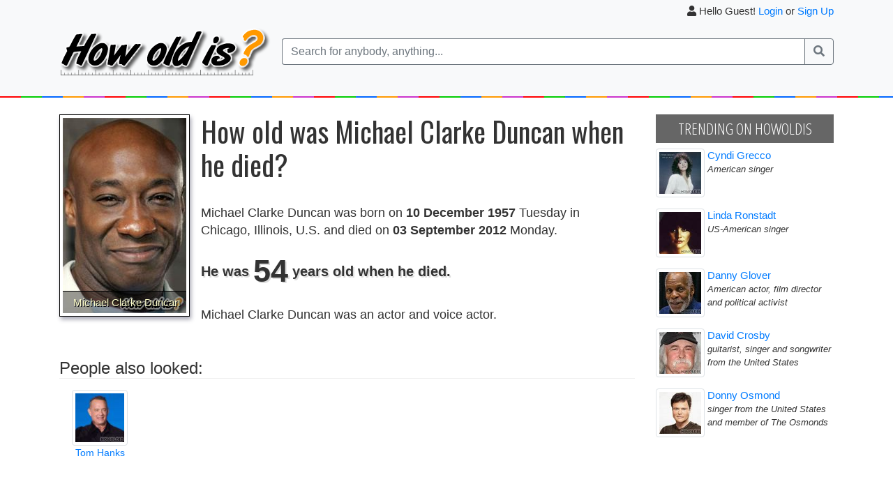

--- FILE ---
content_type: text/html; charset=utf-8
request_url: https://howoldis.com/michael-clarke-duncan
body_size: 4649
content:
<!doctype html>
<html lang="en">
<head>
<!-- Global site tag (gtag.js) - Google Analytics -->
<script async src="https://www.googletagmanager.com/gtag/js?id=UA-143717815-1"></script>
<script>
  window.dataLayer = window.dataLayer || [];
  function gtag(){dataLayer.push(arguments);}
  gtag('js', new Date());
  gtag('config', 'UA-143717815-1');
</script>
	<meta charset="utf-8">
	<meta name="viewport" content="width=device-width, initial-scale=1, shrink-to-fit=no">
	<link rel='stylesheet' href='https://stackpath.bootstrapcdn.com/bootstrap/4.4.1/css/bootstrap.min.css' integrity='sha384-Vkoo8x4CGsO3+Hhxv8T/Q5PaXtkKtu6ug5TOeNV6gBiFeWPGFN9MuhOf23Q9Ifjh' crossorigin='anonymous'>
	<title>How old was Michael Clarke Duncan when he died?</title>
	<meta name='description' content='The birthday and brief info for Michael Clarke Duncan. How old was Michael Clarke Duncan? Was he married? What was his occupation?'>
	<meta name="msvalidate.01" content="9BFEAF1ACF8BCE3E59A9AD311AA97438" />
	<link rel='shortcut icon' href='/favicon.ico' type='image/x-icon'>
	<link rel='apple-touch-icon' href='https://static.howoldis.com/apple-touch-icon.png'>
	<meta name='robots' content='index, follow' />
	<link rel='canonical' href='https://howoldis.com/michael-clarke-duncan' />
	<link rel='image_src' href='https://static.howoldis.com/i/pic/michael-clarke-duncan.jpg' />
	<meta property='fb:app_id' content='747571052284528' />
	<meta property='og:locale' content='en_US' />
	<meta property='og:type' content='article' />
	<meta property='og:title' content='How old was Michael Clarke Duncan when he died?' />
	<meta property='og:description' content='The birthday and brief info for Michael Clarke Duncan. How old was Michael Clarke Duncan? Was he married? What was his occupation?' />
	<meta property='og:url' content='https://howoldis.com/michael-clarke-duncan' />
	<meta property='og:site_name' content='HowOldis.com' />
	<meta property='article:tag' content='How Old Is Michael Clarke Duncan' />
	<meta property='og:image' content='https://static.howoldis.com/i/pic/michael-clarke-duncan.jpg' />
	<meta property='og:image:secure_url' content='https://static.howoldis.com/i/pic/michael-clarke-duncan.jpg' />
	<meta property='og:image:alt' content='How old was Michael Clarke Duncan when he died?' />
	<meta name='twitter:card' content='summary' />
	<meta name='twitter:title' content='How old was Michael Clarke Duncan when he died?' />
	<meta name='twitter:description' content='The birthday and brief info for Michael Clarke Duncan. How old was Michael Clarke Duncan? Was he married? What was his occupation?' />
	<meta name='twitter:image' content='https://static.howoldis.com/i/pic/michael-clarke-duncan.jpg' />
	<meta name='twitter:image:alt' content='How old was Michael Clarke Duncan when he died?' />
	
	<style type='text/css'>
		body {font-family:Arial,sans-serif;font-size:18px;line-height:1.42857143;color:#333;background-color:#fff}
		#topBorder {height:2px;clear:both;background:url([data-uri]);}
		.members-links {font-size:15px;padding-top:5px;}
		h1 {font-family: 'Oswald', sans-serif; font-size:40px;}
		h4 {border-bottom: 1px solid #eee;}
		a {transition:all .5s ease;}
		.todays-birthdays {font-size:14px;}
		
		#imagew {border:1px solid #000;display:inline-block;position:relative;padding:4px;box-shadow:2px 4px 6px #A8A8B5;}
		#img_title {width:calc(100% - 8px);padding-left:15px;height:32px;font:normal 15px arial;line-height:32px;text-shadow:1px 1px #000;color:#FFFFCC;background:rgba(0,0,0,0.4);border-top:1px solid #000;position:absolute;bottom:4px;}

		#age {margin-top:20px;font:bold 20px arial;vertical-align:middle;text-shadow:2px 2px #ddd;}
		#age b {font:bold 45px arial;vertical-align:middle;display:inline-block;margin-bottom:4px;}

		#info {margin-top:20px;}

		.eventSeperate{margin:20px auto;font-weight:bold;text-align:center;text-transform:uppercase;display:block;position:relative;z-index:1}
		.eventSeperate:before, .eventSeperate:after{content:'';display:block;position:absolute}
		.eventSeperate:before{width:40px;margin:0 0 0 -20px;padding:10px 0;background:#ffffff;top:-3px;left:50%;z-index:-1}
		.eventSeperate:after{width:100%;margin-top:-10px;border-bottom:1px solid #e8e8e8;z-index:-2}
		
		.bs-callout {padding:20px;margin:20px 0;border:1px solid #eee;border-left-width:5px;border-radius:3px;}.bs-callout h4 {margin-top: 0;margin-bottom:5px;}.bs-callout p:last-child {margin-bottom:0;}.bs-callout code {border-radius:3px;}.bs-callout+.bs-callout {margin-top:-5px;}.bs-callout-default {border-left-color:#777;}.bs-callout-default h4 {color:#777;}.bs-callout-primary {border-left-color:#428bca;}.bs-callout-primary h4 {color:#428bca;}.bs-callout-success {border-left-color:#5cb85c;}.bs-callout-success h4 {color:#5cb85c;}.bs-callout-danger {border-left-color:#d9534f;}.bs-callout-danger h4 {color:#d9534f;}.bs-callout-warning {border-left-color:#f0ad4e;}.bs-callout-warning h4 {color:#f0ad4e;}.bs-callout-info {border-left-color:#5bc0de;}.bs-callout-info h4 {color:#5bc0de;}
		
.side__title{
	background-color:#666;
	font-size:1.4rem;
	line-height:1.45rem;
	font-family:'Open Sans Condensed',sans-serif;
	font-weight:400;
	text-transform:uppercase;
	color:#fff;
	text-align:center;
	padding:9px
}
.trends-wrap{line-height:1.1;}
		
		@media (max-width: 575.98px) {
			.logo {margin:auto;}
			.article-img-wrap{width:100%; text-align:center; margin:auto; margin-bottom:30px !important;}
		}
		@media (max-width: 991.98px) {
			h1, h2 {font-size:30px}
			h3 {font-size:25px}
		}
		
		
		footer a {color:#ddd; font-size:14px; font-weight:normal; line-height:30px;}
		footer a:hover {color:#fff;}
		footer {color:#fff; font-size:14px;}
		footer b {color:#fff;}
		.copyright {background-color:#1f1f1f;}
		.footerdivwrap {border-bottom:1px solid #000; border-top:1px solid #000; background:#777;}
		.footerlinksdiv { padding:14px 0; text-align:center;}
		.footerlinksdiv a {margin:6px;}
		@media (max-width: 991.98px) {
			.footerlinksdiv {}
			.footerlinksdiv a {color:#9b9b9b; font-size:14px; font-weight:400; line-height:36px; display:inline-block; border-radius:5px; background-color:#000; padding:0 14px; margin:6px; text-decoration:none;}
			.footerlinksdiv a:active, .footerlinksdiv a:hover {background-color:#090c0e;}
		}
	</style>
	<link href='https://fonts.googleapis.com/css?family=Open+Sans+Condensed:300|Oswald&display=swap' rel='stylesheet'> 
	
	<script src='https://cdnjs.cloudflare.com/ajax/libs/jquery/2.2.4/jquery.min.js' integrity='sha256-BbhdlvQf/xTY9gja0Dq3HiwQF8LaCRTXxZKRutelT44=' crossorigin='anonymous'></script>
	<script>
	function pad(num, size){ return ('000000000' + num).substr(-size); }
	function numerate(){
		var strlen=$('#age b').html().length;
		$({value: 0}).animate({value: $('#age b').html()}, {
			duration: 2000,
			step: function(now, fx) {
				$('#age b').text(pad(parseInt(this.value),strlen));
	//			$('#age b').text(Math.ceil(this.value));
			},
			complete: function(now, fx) {
				$('#age b').text(pad(parseInt(this.value),strlen));
			}
		});
	}
	</script>
	<script>
	$(document).ready(function(){
		numerate();
	});
	</script>
	
<script type='text/javascript' src='https://platform-api.sharethis.com/js/sharethis.js#property=5d8023a2ab6f1000123c9033&product=inline-share-buttons' async='async'></script>
</head>
<body>


<div class="bg-light">
<div class="container text-right members-links">
<i class='fas fa-user'></i> Hello Guest! <a href='/account/login.php'>Login</a> or <a href='/account/signup.php'>Sign Up</a>
</div>
</div>
<nav class="navbar navbar-expand-md navbar-light bg-light">
	<div class="container pb-3">
		<a class="navbar-brand logo" href="/" title='HowOldIs.com - Age info for popular famous people, buildings, gadgets, everything...'><img src='//static.howoldis.com/logo.png' width='303' height='70' alt='HowOldIs.com - Age of everything' /></a>
		<form style='display:block;width:100%;' action='/search.php'>
			<div class="input-group">
				<input type="text" name="q" value="" class="form-control border-secondary border-right-0" placeholder="Search for anybody, anything..." aria-label="Search">
				<div class="input-group-append">
					<button class="btn btn-outline-secondary" type="submit"><i class="fa fa-search"></i></button>
				</div>
			</div>
		</form>
	</div>
</nav>
<div id='topBorder' class='mb-4'></div>


<div class='container-md'>
<div class='row'>
<div class='col-lg-9'>


	<div class='float-sm-left mr-3 mb-2 article-img-wrap'>
		<div id='imagew'>
			<img class='img-fluid' src='//static.howoldis.com/i/pic/michael-clarke-duncan.jpg' title='Michael Clarke Duncan - American actor'>
			<div id='img_title'>Michael Clarke Duncan</div>
		</div>
	</div>
	<!-- Force next columns to break to new line at md breakpoint and up -->
	<div class='w-100 d-block d-sm-none' style='clear:both;'></div>
	<div class='col-sm'>
		<h1>How old was Michael Clarke Duncan when he died?</h1><br />
				Michael Clarke Duncan was born on <b>10 December 1957 </b> Tuesday in Chicago, Illinois, U.S. and died on <b>03 September 2012 </b> Monday.
				<div id='age'>He was <b>54</b> years old when he died.</div>
				<div id='info'>Michael Clarke Duncan was an actor and voice actor. </div>
		<div style='clear:both;'></div>
	</div>

<br><br>

				<div class='row'>
				<div class='col' style='font-size:14px;'><h4>People also looked:</h4>  
<div class='float-left m-2 text-center' style='width:100px;min-height:120px;'>
	<a href='/tom-hanks' title='How old is Tom Hanks?'><img class='img-thumbnail' src='//static.howoldis.com/i/th/tom-hanks.jpg' style='height:80px;'><br>Tom Hanks</a>
</div>  </div>
				</div>

</div>
<div class='col-lg-3'>
<div class='trends-wrap mt-4 mt-lg-0'>
<h3 class='side__title'>Trending on HowOldis</h3>
<div class='mb-3'>
<a href='/cyndi-grecco'><img class='img-thumbnail float-left mr-1' src='https://static.howoldis.com/i/th/cyndi-grecco.jpg' style='height:70px;'>
<span style='font-size:15px;'>Cyndi Grecco</span></a><br>
<i style='font-size:13px;'>American singer</i>
<div style='clear:both;'></div>
</div><div class='mb-3'>
<a href='/linda-ronstadt'><img class='img-thumbnail float-left mr-1' src='https://static.howoldis.com/i/th/linda-ronstadt.jpg' style='height:70px;'>
<span style='font-size:15px;'>Linda Ronstadt</span></a><br>
<i style='font-size:13px;'>US-American singer</i>
<div style='clear:both;'></div>
</div><div class='mb-3'>
<a href='/danny-glover'><img class='img-thumbnail float-left mr-1' src='https://static.howoldis.com/i/th/danny-glover.jpg' style='height:70px;'>
<span style='font-size:15px;'>Danny Glover</span></a><br>
<i style='font-size:13px;'>American actor, film director and political activist</i>
<div style='clear:both;'></div>
</div><div class='mb-3'>
<a href='/david-crosby'><img class='img-thumbnail float-left mr-1' src='https://static.howoldis.com/i/th/david-crosby.jpg' style='height:70px;'>
<span style='font-size:15px;'>David Crosby</span></a><br>
<i style='font-size:13px;'>guitarist, singer and songwriter from the United States</i>
<div style='clear:both;'></div>
</div><div class='mb-3'>
<a href='/donny-osmond'><img class='img-thumbnail float-left mr-1' src='https://static.howoldis.com/i/th/donny-osmond.jpg' style='height:70px;'>
<span style='font-size:15px;'>Donny Osmond</span></a><br>
<i style='font-size:13px;'>singer from the United States and member of The Osmonds</i>
<div style='clear:both;'></div>
</div>
</div>
</div>
</div>
</div>


<div class='sharethis-sticky-share-buttons'></div>

<br><br><br><br>	
	
<footer class='container-fluid bg-dark p-0'>

	<div class='container-fluid footerdivwrap'>
	<div class='container'>
	<div class='row'>
	<div class='col col-12'>
	<div class='footerlinksdiv'>
	<a href='/age-game.php' title='Guess the ages of celebrities'>Guess the Age</a> <a href='/how-old-am-i.php'>How old am I?</a> <a href='/how-old-is-my-baby.php' title='Calculate the age of a baby'>How old is my baby?</a> <a href='/privacy.php'>Privacy</a> <a href='/terms_of_use.php'>Terms of Use</a> <a href='/contact.php'>Contact Us</a> <a href='/account/signup.php'>Contribute</a>
	</div>
	</div>
	</div>
	</div>
	</div>

	<div class='container-fluid copyright'>
		<div class='row'>
			<div class='col-12 text-center p-4'>
			© HowOldis.com 2026
			</div>
		</div>
	</div>
</footer>



<!-- Optional JavaScript -->
<!-- jQuery first, then Popper.js, then Bootstrap JS -->

<script src="https://cdnjs.cloudflare.com/ajax/libs/popper.js/1.14.3/umd/popper.min.js" integrity="sha384-ZMP7rVo3mIykV+2+9J3UJ46jBk0WLaUAdn689aCwoqbBJiSnjAK/l8WvCWPIPm49" crossorigin="anonymous"></script>
<script src="https://stackpath.bootstrapcdn.com/bootstrap/4.4.1/js/bootstrap.min.js" integrity="sha384-wfSDF2E50Y2D1uUdj0O3uMBJnjuUD4Ih7YwaYd1iqfktj0Uod8GCExl3Og8ifwB6" crossorigin="anonymous"></script>
<link rel='stylesheet' href='https://cdnjs.cloudflare.com/ajax/libs/font-awesome/5.11.2/css/all.min.css' integrity='sha256-+N4/V/SbAFiW1MPBCXnfnP9QSN3+Keu+NlB+0ev/YKQ=' crossorigin='anonymous' />
<link rel='stylesheet' href='https://cdnjs.cloudflare.com/ajax/libs/bootstrap-social/4.12.0/bootstrap-social.min.css' integrity='sha256-YjMtHMqkElrUJn+G0/uOhZRT6InEHiCyLS8Xu3aXDyE=' crossorigin='anonymous' />
<script defer src="https://static.cloudflareinsights.com/beacon.min.js/vcd15cbe7772f49c399c6a5babf22c1241717689176015" integrity="sha512-ZpsOmlRQV6y907TI0dKBHq9Md29nnaEIPlkf84rnaERnq6zvWvPUqr2ft8M1aS28oN72PdrCzSjY4U6VaAw1EQ==" data-cf-beacon='{"version":"2024.11.0","token":"5fe13f3ca7f14594b521ec7a0b7cfb87","r":1,"server_timing":{"name":{"cfCacheStatus":true,"cfEdge":true,"cfExtPri":true,"cfL4":true,"cfOrigin":true,"cfSpeedBrain":true},"location_startswith":null}}' crossorigin="anonymous"></script>
</body>
</html>
